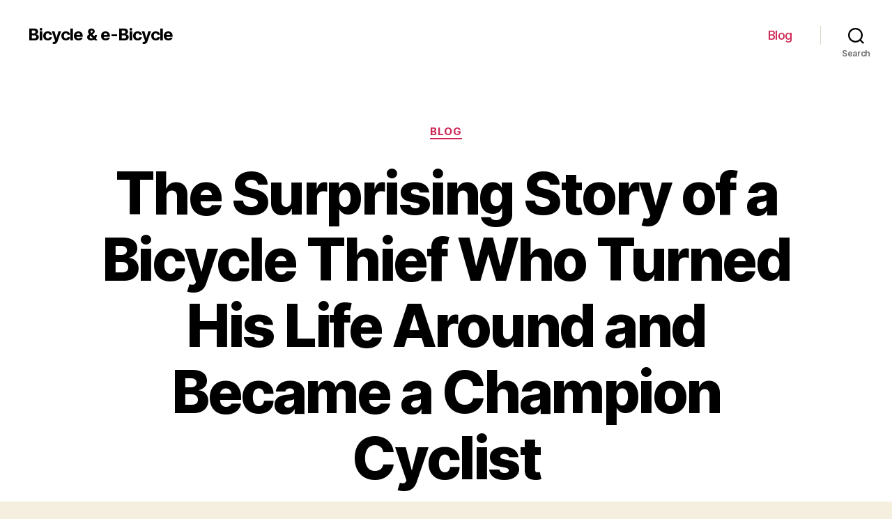

--- FILE ---
content_type: text/html; charset=UTF-8
request_url: https://bicyclepotential.org/blog/the-surprising-story-of-a-bicycle-thief-who-turned-his-life-around-and-became-a-champion-cyclist
body_size: 25991
content:
<!DOCTYPE html>

<html class="no-js" lang="en-US">

	<head>

		<meta charset="UTF-8">
		<meta name="viewport" content="width=device-width, initial-scale=1.0" >

		<link rel="profile" href="https://gmpg.org/xfn/11">

		<meta name='robots' content='index, follow, max-image-preview:large, max-snippet:-1, max-video-preview:-1' />

	<!-- This site is optimized with the Yoast SEO Premium plugin v20.7 (Yoast SEO v21.6) - https://yoast.com/wordpress/plugins/seo/ -->
	<title>The Bicycle Thief: Stealing a Bicycle and Its Consequences</title>
	<meta name="description" content="Learn about bicycle thefts, prevention methods, and what to do if your bike gets stolen." />
	<link rel="canonical" href="https://bicyclepotential.org/blog/the-surprising-story-of-a-bicycle-thief-who-turned-his-life-around-and-became-a-champion-cyclist" />
	<meta property="og:locale" content="en_US" />
	<meta property="og:type" content="article" />
	<meta property="og:title" content="The Surprising Story of a Bicycle Thief Who Turned His Life Around and Became a Champion Cyclist" />
	<meta property="og:description" content="Learn about bicycle thefts, prevention methods, and what to do if your bike gets stolen." />
	<meta property="og:url" content="https://bicyclepotential.org/blog/the-surprising-story-of-a-bicycle-thief-who-turned-his-life-around-and-became-a-champion-cyclist" />
	<meta property="og:site_name" content="Bicycle &amp; e-Bicycle" />
	<meta property="article:published_time" content="2023-12-08T15:40:39+00:00" />
	<meta name="author" content="bicycle-u" />
	<meta name="twitter:card" content="summary_large_image" />
	<meta name="twitter:label1" content="Written by" />
	<meta name="twitter:data1" content="bicycle-u" />
	<meta name="twitter:label2" content="Est. reading time" />
	<meta name="twitter:data2" content="33 minutes" />
	<!-- / Yoast SEO Premium plugin. -->


<link rel="alternate" type="application/rss+xml" title="Bicycle &amp; e-Bicycle &raquo; Feed" href="https://bicyclepotential.org/feed" />
<link rel="alternate" type="application/rss+xml" title="Bicycle &amp; e-Bicycle &raquo; Comments Feed" href="https://bicyclepotential.org/comments/feed" />
<link rel="alternate" type="application/rss+xml" title="Bicycle &amp; e-Bicycle &raquo; The Surprising Story of a Bicycle Thief Who Turned His Life Around and Became a Champion Cyclist Comments Feed" href="https://bicyclepotential.org/blog/the-surprising-story-of-a-bicycle-thief-who-turned-his-life-around-and-became-a-champion-cyclist/feed" />
<link rel="alternate" title="oEmbed (JSON)" type="application/json+oembed" href="https://bicyclepotential.org/wp-json/oembed/1.0/embed?url=https%3A%2F%2Fbicyclepotential.org%2Fblog%2Fthe-surprising-story-of-a-bicycle-thief-who-turned-his-life-around-and-became-a-champion-cyclist" />
<link rel="alternate" title="oEmbed (XML)" type="text/xml+oembed" href="https://bicyclepotential.org/wp-json/oembed/1.0/embed?url=https%3A%2F%2Fbicyclepotential.org%2Fblog%2Fthe-surprising-story-of-a-bicycle-thief-who-turned-his-life-around-and-became-a-champion-cyclist&#038;format=xml" />
<style id='wp-img-auto-sizes-contain-inline-css'>
img:is([sizes=auto i],[sizes^="auto," i]){contain-intrinsic-size:3000px 1500px}
/*# sourceURL=wp-img-auto-sizes-contain-inline-css */
</style>
<style id='wp-emoji-styles-inline-css'>

	img.wp-smiley, img.emoji {
		display: inline !important;
		border: none !important;
		box-shadow: none !important;
		height: 1em !important;
		width: 1em !important;
		margin: 0 0.07em !important;
		vertical-align: -0.1em !important;
		background: none !important;
		padding: 0 !important;
	}
/*# sourceURL=wp-emoji-styles-inline-css */
</style>
<style id='wp-block-library-inline-css'>
:root{--wp-block-synced-color:#7a00df;--wp-block-synced-color--rgb:122,0,223;--wp-bound-block-color:var(--wp-block-synced-color);--wp-editor-canvas-background:#ddd;--wp-admin-theme-color:#007cba;--wp-admin-theme-color--rgb:0,124,186;--wp-admin-theme-color-darker-10:#006ba1;--wp-admin-theme-color-darker-10--rgb:0,107,160.5;--wp-admin-theme-color-darker-20:#005a87;--wp-admin-theme-color-darker-20--rgb:0,90,135;--wp-admin-border-width-focus:2px}@media (min-resolution:192dpi){:root{--wp-admin-border-width-focus:1.5px}}.wp-element-button{cursor:pointer}:root .has-very-light-gray-background-color{background-color:#eee}:root .has-very-dark-gray-background-color{background-color:#313131}:root .has-very-light-gray-color{color:#eee}:root .has-very-dark-gray-color{color:#313131}:root .has-vivid-green-cyan-to-vivid-cyan-blue-gradient-background{background:linear-gradient(135deg,#00d084,#0693e3)}:root .has-purple-crush-gradient-background{background:linear-gradient(135deg,#34e2e4,#4721fb 50%,#ab1dfe)}:root .has-hazy-dawn-gradient-background{background:linear-gradient(135deg,#faaca8,#dad0ec)}:root .has-subdued-olive-gradient-background{background:linear-gradient(135deg,#fafae1,#67a671)}:root .has-atomic-cream-gradient-background{background:linear-gradient(135deg,#fdd79a,#004a59)}:root .has-nightshade-gradient-background{background:linear-gradient(135deg,#330968,#31cdcf)}:root .has-midnight-gradient-background{background:linear-gradient(135deg,#020381,#2874fc)}:root{--wp--preset--font-size--normal:16px;--wp--preset--font-size--huge:42px}.has-regular-font-size{font-size:1em}.has-larger-font-size{font-size:2.625em}.has-normal-font-size{font-size:var(--wp--preset--font-size--normal)}.has-huge-font-size{font-size:var(--wp--preset--font-size--huge)}.has-text-align-center{text-align:center}.has-text-align-left{text-align:left}.has-text-align-right{text-align:right}.has-fit-text{white-space:nowrap!important}#end-resizable-editor-section{display:none}.aligncenter{clear:both}.items-justified-left{justify-content:flex-start}.items-justified-center{justify-content:center}.items-justified-right{justify-content:flex-end}.items-justified-space-between{justify-content:space-between}.screen-reader-text{border:0;clip-path:inset(50%);height:1px;margin:-1px;overflow:hidden;padding:0;position:absolute;width:1px;word-wrap:normal!important}.screen-reader-text:focus{background-color:#ddd;clip-path:none;color:#444;display:block;font-size:1em;height:auto;left:5px;line-height:normal;padding:15px 23px 14px;text-decoration:none;top:5px;width:auto;z-index:100000}html :where(.has-border-color){border-style:solid}html :where([style*=border-top-color]){border-top-style:solid}html :where([style*=border-right-color]){border-right-style:solid}html :where([style*=border-bottom-color]){border-bottom-style:solid}html :where([style*=border-left-color]){border-left-style:solid}html :where([style*=border-width]){border-style:solid}html :where([style*=border-top-width]){border-top-style:solid}html :where([style*=border-right-width]){border-right-style:solid}html :where([style*=border-bottom-width]){border-bottom-style:solid}html :where([style*=border-left-width]){border-left-style:solid}html :where(img[class*=wp-image-]){height:auto;max-width:100%}:where(figure){margin:0 0 1em}html :where(.is-position-sticky){--wp-admin--admin-bar--position-offset:var(--wp-admin--admin-bar--height,0px)}@media screen and (max-width:600px){html :where(.is-position-sticky){--wp-admin--admin-bar--position-offset:0px}}

/*# sourceURL=wp-block-library-inline-css */
</style><style id='wp-block-search-inline-css'>
.wp-block-search__button{margin-left:10px;word-break:normal}.wp-block-search__button.has-icon{line-height:0}.wp-block-search__button svg{height:1.25em;min-height:24px;min-width:24px;width:1.25em;fill:currentColor;vertical-align:text-bottom}:where(.wp-block-search__button){border:1px solid #ccc;padding:6px 10px}.wp-block-search__inside-wrapper{display:flex;flex:auto;flex-wrap:nowrap;max-width:100%}.wp-block-search__label{width:100%}.wp-block-search.wp-block-search__button-only .wp-block-search__button{box-sizing:border-box;display:flex;flex-shrink:0;justify-content:center;margin-left:0;max-width:100%}.wp-block-search.wp-block-search__button-only .wp-block-search__inside-wrapper{min-width:0!important;transition-property:width}.wp-block-search.wp-block-search__button-only .wp-block-search__input{flex-basis:100%;transition-duration:.3s}.wp-block-search.wp-block-search__button-only.wp-block-search__searchfield-hidden,.wp-block-search.wp-block-search__button-only.wp-block-search__searchfield-hidden .wp-block-search__inside-wrapper{overflow:hidden}.wp-block-search.wp-block-search__button-only.wp-block-search__searchfield-hidden .wp-block-search__input{border-left-width:0!important;border-right-width:0!important;flex-basis:0;flex-grow:0;margin:0;min-width:0!important;padding-left:0!important;padding-right:0!important;width:0!important}:where(.wp-block-search__input){appearance:none;border:1px solid #949494;flex-grow:1;font-family:inherit;font-size:inherit;font-style:inherit;font-weight:inherit;letter-spacing:inherit;line-height:inherit;margin-left:0;margin-right:0;min-width:3rem;padding:8px;text-decoration:unset!important;text-transform:inherit}:where(.wp-block-search__button-inside .wp-block-search__inside-wrapper){background-color:#fff;border:1px solid #949494;box-sizing:border-box;padding:4px}:where(.wp-block-search__button-inside .wp-block-search__inside-wrapper) .wp-block-search__input{border:none;border-radius:0;padding:0 4px}:where(.wp-block-search__button-inside .wp-block-search__inside-wrapper) .wp-block-search__input:focus{outline:none}:where(.wp-block-search__button-inside .wp-block-search__inside-wrapper) :where(.wp-block-search__button){padding:4px 8px}.wp-block-search.aligncenter .wp-block-search__inside-wrapper{margin:auto}.wp-block[data-align=right] .wp-block-search.wp-block-search__button-only .wp-block-search__inside-wrapper{float:right}
/*# sourceURL=https://bicyclepotential.org/wp-includes/blocks/search/style.min.css */
</style>
<style id='global-styles-inline-css'>
:root{--wp--preset--aspect-ratio--square: 1;--wp--preset--aspect-ratio--4-3: 4/3;--wp--preset--aspect-ratio--3-4: 3/4;--wp--preset--aspect-ratio--3-2: 3/2;--wp--preset--aspect-ratio--2-3: 2/3;--wp--preset--aspect-ratio--16-9: 16/9;--wp--preset--aspect-ratio--9-16: 9/16;--wp--preset--color--black: #000000;--wp--preset--color--cyan-bluish-gray: #abb8c3;--wp--preset--color--white: #ffffff;--wp--preset--color--pale-pink: #f78da7;--wp--preset--color--vivid-red: #cf2e2e;--wp--preset--color--luminous-vivid-orange: #ff6900;--wp--preset--color--luminous-vivid-amber: #fcb900;--wp--preset--color--light-green-cyan: #7bdcb5;--wp--preset--color--vivid-green-cyan: #00d084;--wp--preset--color--pale-cyan-blue: #8ed1fc;--wp--preset--color--vivid-cyan-blue: #0693e3;--wp--preset--color--vivid-purple: #9b51e0;--wp--preset--color--accent: #cd2653;--wp--preset--color--primary: #000000;--wp--preset--color--secondary: #6d6d6d;--wp--preset--color--subtle-background: #dcd7ca;--wp--preset--color--background: #f5efe0;--wp--preset--gradient--vivid-cyan-blue-to-vivid-purple: linear-gradient(135deg,rgb(6,147,227) 0%,rgb(155,81,224) 100%);--wp--preset--gradient--light-green-cyan-to-vivid-green-cyan: linear-gradient(135deg,rgb(122,220,180) 0%,rgb(0,208,130) 100%);--wp--preset--gradient--luminous-vivid-amber-to-luminous-vivid-orange: linear-gradient(135deg,rgb(252,185,0) 0%,rgb(255,105,0) 100%);--wp--preset--gradient--luminous-vivid-orange-to-vivid-red: linear-gradient(135deg,rgb(255,105,0) 0%,rgb(207,46,46) 100%);--wp--preset--gradient--very-light-gray-to-cyan-bluish-gray: linear-gradient(135deg,rgb(238,238,238) 0%,rgb(169,184,195) 100%);--wp--preset--gradient--cool-to-warm-spectrum: linear-gradient(135deg,rgb(74,234,220) 0%,rgb(151,120,209) 20%,rgb(207,42,186) 40%,rgb(238,44,130) 60%,rgb(251,105,98) 80%,rgb(254,248,76) 100%);--wp--preset--gradient--blush-light-purple: linear-gradient(135deg,rgb(255,206,236) 0%,rgb(152,150,240) 100%);--wp--preset--gradient--blush-bordeaux: linear-gradient(135deg,rgb(254,205,165) 0%,rgb(254,45,45) 50%,rgb(107,0,62) 100%);--wp--preset--gradient--luminous-dusk: linear-gradient(135deg,rgb(255,203,112) 0%,rgb(199,81,192) 50%,rgb(65,88,208) 100%);--wp--preset--gradient--pale-ocean: linear-gradient(135deg,rgb(255,245,203) 0%,rgb(182,227,212) 50%,rgb(51,167,181) 100%);--wp--preset--gradient--electric-grass: linear-gradient(135deg,rgb(202,248,128) 0%,rgb(113,206,126) 100%);--wp--preset--gradient--midnight: linear-gradient(135deg,rgb(2,3,129) 0%,rgb(40,116,252) 100%);--wp--preset--font-size--small: 18px;--wp--preset--font-size--medium: 20px;--wp--preset--font-size--large: 26.25px;--wp--preset--font-size--x-large: 42px;--wp--preset--font-size--normal: 21px;--wp--preset--font-size--larger: 32px;--wp--preset--spacing--20: 0.44rem;--wp--preset--spacing--30: 0.67rem;--wp--preset--spacing--40: 1rem;--wp--preset--spacing--50: 1.5rem;--wp--preset--spacing--60: 2.25rem;--wp--preset--spacing--70: 3.38rem;--wp--preset--spacing--80: 5.06rem;--wp--preset--shadow--natural: 6px 6px 9px rgba(0, 0, 0, 0.2);--wp--preset--shadow--deep: 12px 12px 50px rgba(0, 0, 0, 0.4);--wp--preset--shadow--sharp: 6px 6px 0px rgba(0, 0, 0, 0.2);--wp--preset--shadow--outlined: 6px 6px 0px -3px rgb(255, 255, 255), 6px 6px rgb(0, 0, 0);--wp--preset--shadow--crisp: 6px 6px 0px rgb(0, 0, 0);}:where(.is-layout-flex){gap: 0.5em;}:where(.is-layout-grid){gap: 0.5em;}body .is-layout-flex{display: flex;}.is-layout-flex{flex-wrap: wrap;align-items: center;}.is-layout-flex > :is(*, div){margin: 0;}body .is-layout-grid{display: grid;}.is-layout-grid > :is(*, div){margin: 0;}:where(.wp-block-columns.is-layout-flex){gap: 2em;}:where(.wp-block-columns.is-layout-grid){gap: 2em;}:where(.wp-block-post-template.is-layout-flex){gap: 1.25em;}:where(.wp-block-post-template.is-layout-grid){gap: 1.25em;}.has-black-color{color: var(--wp--preset--color--black) !important;}.has-cyan-bluish-gray-color{color: var(--wp--preset--color--cyan-bluish-gray) !important;}.has-white-color{color: var(--wp--preset--color--white) !important;}.has-pale-pink-color{color: var(--wp--preset--color--pale-pink) !important;}.has-vivid-red-color{color: var(--wp--preset--color--vivid-red) !important;}.has-luminous-vivid-orange-color{color: var(--wp--preset--color--luminous-vivid-orange) !important;}.has-luminous-vivid-amber-color{color: var(--wp--preset--color--luminous-vivid-amber) !important;}.has-light-green-cyan-color{color: var(--wp--preset--color--light-green-cyan) !important;}.has-vivid-green-cyan-color{color: var(--wp--preset--color--vivid-green-cyan) !important;}.has-pale-cyan-blue-color{color: var(--wp--preset--color--pale-cyan-blue) !important;}.has-vivid-cyan-blue-color{color: var(--wp--preset--color--vivid-cyan-blue) !important;}.has-vivid-purple-color{color: var(--wp--preset--color--vivid-purple) !important;}.has-black-background-color{background-color: var(--wp--preset--color--black) !important;}.has-cyan-bluish-gray-background-color{background-color: var(--wp--preset--color--cyan-bluish-gray) !important;}.has-white-background-color{background-color: var(--wp--preset--color--white) !important;}.has-pale-pink-background-color{background-color: var(--wp--preset--color--pale-pink) !important;}.has-vivid-red-background-color{background-color: var(--wp--preset--color--vivid-red) !important;}.has-luminous-vivid-orange-background-color{background-color: var(--wp--preset--color--luminous-vivid-orange) !important;}.has-luminous-vivid-amber-background-color{background-color: var(--wp--preset--color--luminous-vivid-amber) !important;}.has-light-green-cyan-background-color{background-color: var(--wp--preset--color--light-green-cyan) !important;}.has-vivid-green-cyan-background-color{background-color: var(--wp--preset--color--vivid-green-cyan) !important;}.has-pale-cyan-blue-background-color{background-color: var(--wp--preset--color--pale-cyan-blue) !important;}.has-vivid-cyan-blue-background-color{background-color: var(--wp--preset--color--vivid-cyan-blue) !important;}.has-vivid-purple-background-color{background-color: var(--wp--preset--color--vivid-purple) !important;}.has-black-border-color{border-color: var(--wp--preset--color--black) !important;}.has-cyan-bluish-gray-border-color{border-color: var(--wp--preset--color--cyan-bluish-gray) !important;}.has-white-border-color{border-color: var(--wp--preset--color--white) !important;}.has-pale-pink-border-color{border-color: var(--wp--preset--color--pale-pink) !important;}.has-vivid-red-border-color{border-color: var(--wp--preset--color--vivid-red) !important;}.has-luminous-vivid-orange-border-color{border-color: var(--wp--preset--color--luminous-vivid-orange) !important;}.has-luminous-vivid-amber-border-color{border-color: var(--wp--preset--color--luminous-vivid-amber) !important;}.has-light-green-cyan-border-color{border-color: var(--wp--preset--color--light-green-cyan) !important;}.has-vivid-green-cyan-border-color{border-color: var(--wp--preset--color--vivid-green-cyan) !important;}.has-pale-cyan-blue-border-color{border-color: var(--wp--preset--color--pale-cyan-blue) !important;}.has-vivid-cyan-blue-border-color{border-color: var(--wp--preset--color--vivid-cyan-blue) !important;}.has-vivid-purple-border-color{border-color: var(--wp--preset--color--vivid-purple) !important;}.has-vivid-cyan-blue-to-vivid-purple-gradient-background{background: var(--wp--preset--gradient--vivid-cyan-blue-to-vivid-purple) !important;}.has-light-green-cyan-to-vivid-green-cyan-gradient-background{background: var(--wp--preset--gradient--light-green-cyan-to-vivid-green-cyan) !important;}.has-luminous-vivid-amber-to-luminous-vivid-orange-gradient-background{background: var(--wp--preset--gradient--luminous-vivid-amber-to-luminous-vivid-orange) !important;}.has-luminous-vivid-orange-to-vivid-red-gradient-background{background: var(--wp--preset--gradient--luminous-vivid-orange-to-vivid-red) !important;}.has-very-light-gray-to-cyan-bluish-gray-gradient-background{background: var(--wp--preset--gradient--very-light-gray-to-cyan-bluish-gray) !important;}.has-cool-to-warm-spectrum-gradient-background{background: var(--wp--preset--gradient--cool-to-warm-spectrum) !important;}.has-blush-light-purple-gradient-background{background: var(--wp--preset--gradient--blush-light-purple) !important;}.has-blush-bordeaux-gradient-background{background: var(--wp--preset--gradient--blush-bordeaux) !important;}.has-luminous-dusk-gradient-background{background: var(--wp--preset--gradient--luminous-dusk) !important;}.has-pale-ocean-gradient-background{background: var(--wp--preset--gradient--pale-ocean) !important;}.has-electric-grass-gradient-background{background: var(--wp--preset--gradient--electric-grass) !important;}.has-midnight-gradient-background{background: var(--wp--preset--gradient--midnight) !important;}.has-small-font-size{font-size: var(--wp--preset--font-size--small) !important;}.has-medium-font-size{font-size: var(--wp--preset--font-size--medium) !important;}.has-large-font-size{font-size: var(--wp--preset--font-size--large) !important;}.has-x-large-font-size{font-size: var(--wp--preset--font-size--x-large) !important;}
/*# sourceURL=global-styles-inline-css */
</style>

<style id='classic-theme-styles-inline-css'>
/*! This file is auto-generated */
.wp-block-button__link{color:#fff;background-color:#32373c;border-radius:9999px;box-shadow:none;text-decoration:none;padding:calc(.667em + 2px) calc(1.333em + 2px);font-size:1.125em}.wp-block-file__button{background:#32373c;color:#fff;text-decoration:none}
/*# sourceURL=/wp-includes/css/classic-themes.min.css */
</style>
<link rel='stylesheet' id='twentytwenty-style-css' href='https://bicyclepotential.org/wp-content/themes/twentytwenty/style.css?ver=1.9' media='all' />
<style id='twentytwenty-style-inline-css'>
.color-accent,.color-accent-hover:hover,.color-accent-hover:focus,:root .has-accent-color,.has-drop-cap:not(:focus):first-letter,.wp-block-button.is-style-outline,a { color: #cd2653; }blockquote,.border-color-accent,.border-color-accent-hover:hover,.border-color-accent-hover:focus { border-color: #cd2653; }button,.button,.faux-button,.wp-block-button__link,.wp-block-file .wp-block-file__button,input[type="button"],input[type="reset"],input[type="submit"],.bg-accent,.bg-accent-hover:hover,.bg-accent-hover:focus,:root .has-accent-background-color,.comment-reply-link { background-color: #cd2653; }.fill-children-accent,.fill-children-accent * { fill: #cd2653; }body,.entry-title a,:root .has-primary-color { color: #000000; }:root .has-primary-background-color { background-color: #000000; }cite,figcaption,.wp-caption-text,.post-meta,.entry-content .wp-block-archives li,.entry-content .wp-block-categories li,.entry-content .wp-block-latest-posts li,.wp-block-latest-comments__comment-date,.wp-block-latest-posts__post-date,.wp-block-embed figcaption,.wp-block-image figcaption,.wp-block-pullquote cite,.comment-metadata,.comment-respond .comment-notes,.comment-respond .logged-in-as,.pagination .dots,.entry-content hr:not(.has-background),hr.styled-separator,:root .has-secondary-color { color: #6d6d6d; }:root .has-secondary-background-color { background-color: #6d6d6d; }pre,fieldset,input,textarea,table,table *,hr { border-color: #dcd7ca; }caption,code,code,kbd,samp,.wp-block-table.is-style-stripes tbody tr:nth-child(odd),:root .has-subtle-background-background-color { background-color: #dcd7ca; }.wp-block-table.is-style-stripes { border-bottom-color: #dcd7ca; }.wp-block-latest-posts.is-grid li { border-top-color: #dcd7ca; }:root .has-subtle-background-color { color: #dcd7ca; }body:not(.overlay-header) .primary-menu > li > a,body:not(.overlay-header) .primary-menu > li > .icon,.modal-menu a,.footer-menu a, .footer-widgets a,#site-footer .wp-block-button.is-style-outline,.wp-block-pullquote:before,.singular:not(.overlay-header) .entry-header a,.archive-header a,.header-footer-group .color-accent,.header-footer-group .color-accent-hover:hover { color: #cd2653; }.social-icons a,#site-footer button:not(.toggle),#site-footer .button,#site-footer .faux-button,#site-footer .wp-block-button__link,#site-footer .wp-block-file__button,#site-footer input[type="button"],#site-footer input[type="reset"],#site-footer input[type="submit"] { background-color: #cd2653; }.header-footer-group,body:not(.overlay-header) #site-header .toggle,.menu-modal .toggle { color: #000000; }body:not(.overlay-header) .primary-menu ul { background-color: #000000; }body:not(.overlay-header) .primary-menu > li > ul:after { border-bottom-color: #000000; }body:not(.overlay-header) .primary-menu ul ul:after { border-left-color: #000000; }.site-description,body:not(.overlay-header) .toggle-inner .toggle-text,.widget .post-date,.widget .rss-date,.widget_archive li,.widget_categories li,.widget cite,.widget_pages li,.widget_meta li,.widget_nav_menu li,.powered-by-wordpress,.to-the-top,.singular .entry-header .post-meta,.singular:not(.overlay-header) .entry-header .post-meta a { color: #6d6d6d; }.header-footer-group pre,.header-footer-group fieldset,.header-footer-group input,.header-footer-group textarea,.header-footer-group table,.header-footer-group table *,.footer-nav-widgets-wrapper,#site-footer,.menu-modal nav *,.footer-widgets-outer-wrapper,.footer-top { border-color: #dcd7ca; }.header-footer-group table caption,body:not(.overlay-header) .header-inner .toggle-wrapper::before { background-color: #dcd7ca; }
/*# sourceURL=twentytwenty-style-inline-css */
</style>
<link rel='stylesheet' id='twentytwenty-print-style-css' href='https://bicyclepotential.org/wp-content/themes/twentytwenty/print.css?ver=1.9' media='print' />
<script src="https://bicyclepotential.org/wp-content/themes/twentytwenty/assets/js/index.js?ver=1.9" id="twentytwenty-js-js" async></script>
<link rel="https://api.w.org/" href="https://bicyclepotential.org/wp-json/" /><link rel="alternate" title="JSON" type="application/json" href="https://bicyclepotential.org/wp-json/wp/v2/posts/1171" /><link rel="EditURI" type="application/rsd+xml" title="RSD" href="https://bicyclepotential.org/xmlrpc.php?rsd" />
<meta name="generator" content="WordPress 6.9" />
<link rel='shortlink' href='https://bicyclepotential.org/?p=1171' />
	<script>document.documentElement.className = document.documentElement.className.replace( 'no-js', 'js' );</script>
	<link rel="icon" href="https://bicyclepotential.org/wp-content/uploads/cropped-e-bike-32x32.png" sizes="32x32" />
<link rel="icon" href="https://bicyclepotential.org/wp-content/uploads/cropped-e-bike-192x192.png" sizes="192x192" />
<link rel="apple-touch-icon" href="https://bicyclepotential.org/wp-content/uploads/cropped-e-bike-180x180.png" />
<meta name="msapplication-TileImage" content="https://bicyclepotential.org/wp-content/uploads/cropped-e-bike-270x270.png" />

	<link rel='stylesheet' id='yarppRelatedCss-css' href='https://bicyclepotential.org/wp-content/plugins/yet-another-related-posts-plugin/style/related.css?ver=5.30.9' media='all' />
</head>

	<body class="wp-singular post-template-default single single-post postid-1171 single-format-standard wp-embed-responsive wp-theme-twentytwenty singular enable-search-modal missing-post-thumbnail has-single-pagination showing-comments show-avatars footer-top-visible">

		<a class="skip-link screen-reader-text" href="#site-content">Skip to the content</a>
		<header id="site-header" class="header-footer-group">

			<div class="header-inner section-inner">

				<div class="header-titles-wrapper">

					
						<button class="toggle search-toggle mobile-search-toggle" data-toggle-target=".search-modal" data-toggle-body-class="showing-search-modal" data-set-focus=".search-modal .search-field" aria-expanded="false">
							<span class="toggle-inner">
								<span class="toggle-icon">
									<svg class="svg-icon" aria-hidden="true" role="img" focusable="false" xmlns="http://www.w3.org/2000/svg" width="23" height="23" viewBox="0 0 23 23"><path d="M38.710696,48.0601792 L43,52.3494831 L41.3494831,54 L37.0601792,49.710696 C35.2632422,51.1481185 32.9839107,52.0076499 30.5038249,52.0076499 C24.7027226,52.0076499 20,47.3049272 20,41.5038249 C20,35.7027226 24.7027226,31 30.5038249,31 C36.3049272,31 41.0076499,35.7027226 41.0076499,41.5038249 C41.0076499,43.9839107 40.1481185,46.2632422 38.710696,48.0601792 Z M36.3875844,47.1716785 C37.8030221,45.7026647 38.6734666,43.7048964 38.6734666,41.5038249 C38.6734666,36.9918565 35.0157934,33.3341833 30.5038249,33.3341833 C25.9918565,33.3341833 22.3341833,36.9918565 22.3341833,41.5038249 C22.3341833,46.0157934 25.9918565,49.6734666 30.5038249,49.6734666 C32.7048964,49.6734666 34.7026647,48.8030221 36.1716785,47.3875844 C36.2023931,47.347638 36.2360451,47.3092237 36.2726343,47.2726343 C36.3092237,47.2360451 36.347638,47.2023931 36.3875844,47.1716785 Z" transform="translate(-20 -31)" /></svg>								</span>
								<span class="toggle-text">Search</span>
							</span>
						</button><!-- .search-toggle -->

					
					<div class="header-titles">

						<div class="site-title faux-heading"><a href="https://bicyclepotential.org/">Bicycle &amp; e-Bicycle</a></div>
					</div><!-- .header-titles -->

					<button class="toggle nav-toggle mobile-nav-toggle" data-toggle-target=".menu-modal"  data-toggle-body-class="showing-menu-modal" aria-expanded="false" data-set-focus=".close-nav-toggle">
						<span class="toggle-inner">
							<span class="toggle-icon">
								<svg class="svg-icon" aria-hidden="true" role="img" focusable="false" xmlns="http://www.w3.org/2000/svg" width="26" height="7" viewBox="0 0 26 7"><path fill-rule="evenodd" d="M332.5,45 C330.567003,45 329,43.4329966 329,41.5 C329,39.5670034 330.567003,38 332.5,38 C334.432997,38 336,39.5670034 336,41.5 C336,43.4329966 334.432997,45 332.5,45 Z M342,45 C340.067003,45 338.5,43.4329966 338.5,41.5 C338.5,39.5670034 340.067003,38 342,38 C343.932997,38 345.5,39.5670034 345.5,41.5 C345.5,43.4329966 343.932997,45 342,45 Z M351.5,45 C349.567003,45 348,43.4329966 348,41.5 C348,39.5670034 349.567003,38 351.5,38 C353.432997,38 355,39.5670034 355,41.5 C355,43.4329966 353.432997,45 351.5,45 Z" transform="translate(-329 -38)" /></svg>							</span>
							<span class="toggle-text">Menu</span>
						</span>
					</button><!-- .nav-toggle -->

				</div><!-- .header-titles-wrapper -->

				<div class="header-navigation-wrapper">

					
							<nav class="primary-menu-wrapper" aria-label="Horizontal">

								<ul class="primary-menu reset-list-style">

								<li id="menu-item-3797" class="menu-item menu-item-type-taxonomy menu-item-object-category current-post-ancestor current-menu-parent current-post-parent menu-item-3797"><a href="https://bicyclepotential.org/blog">Blog</a></li>

								</ul>

							</nav><!-- .primary-menu-wrapper -->

						
						<div class="header-toggles hide-no-js">

						
							<div class="toggle-wrapper search-toggle-wrapper">

								<button class="toggle search-toggle desktop-search-toggle" data-toggle-target=".search-modal" data-toggle-body-class="showing-search-modal" data-set-focus=".search-modal .search-field" aria-expanded="false">
									<span class="toggle-inner">
										<svg class="svg-icon" aria-hidden="true" role="img" focusable="false" xmlns="http://www.w3.org/2000/svg" width="23" height="23" viewBox="0 0 23 23"><path d="M38.710696,48.0601792 L43,52.3494831 L41.3494831,54 L37.0601792,49.710696 C35.2632422,51.1481185 32.9839107,52.0076499 30.5038249,52.0076499 C24.7027226,52.0076499 20,47.3049272 20,41.5038249 C20,35.7027226 24.7027226,31 30.5038249,31 C36.3049272,31 41.0076499,35.7027226 41.0076499,41.5038249 C41.0076499,43.9839107 40.1481185,46.2632422 38.710696,48.0601792 Z M36.3875844,47.1716785 C37.8030221,45.7026647 38.6734666,43.7048964 38.6734666,41.5038249 C38.6734666,36.9918565 35.0157934,33.3341833 30.5038249,33.3341833 C25.9918565,33.3341833 22.3341833,36.9918565 22.3341833,41.5038249 C22.3341833,46.0157934 25.9918565,49.6734666 30.5038249,49.6734666 C32.7048964,49.6734666 34.7026647,48.8030221 36.1716785,47.3875844 C36.2023931,47.347638 36.2360451,47.3092237 36.2726343,47.2726343 C36.3092237,47.2360451 36.347638,47.2023931 36.3875844,47.1716785 Z" transform="translate(-20 -31)" /></svg>										<span class="toggle-text">Search</span>
									</span>
								</button><!-- .search-toggle -->

							</div>

							
						</div><!-- .header-toggles -->
						
				</div><!-- .header-navigation-wrapper -->

			</div><!-- .header-inner -->

			<div class="search-modal cover-modal header-footer-group" data-modal-target-string=".search-modal">

	<div class="search-modal-inner modal-inner">

		<div class="section-inner">

			<form role="search" aria-label="Search for:" method="get" class="search-form" action="https://bicyclepotential.org/">
	<label for="search-form-1">
		<span class="screen-reader-text">Search for:</span>
		<input type="search" id="search-form-1" class="search-field" placeholder="Search &hellip;" value="" name="s" />
	</label>
	<input type="submit" class="search-submit" value="Search" />
</form>

			<button class="toggle search-untoggle close-search-toggle fill-children-current-color" data-toggle-target=".search-modal" data-toggle-body-class="showing-search-modal" data-set-focus=".search-modal .search-field">
				<span class="screen-reader-text">Close search</span>
				<svg class="svg-icon" aria-hidden="true" role="img" focusable="false" xmlns="http://www.w3.org/2000/svg" width="16" height="16" viewBox="0 0 16 16"><polygon fill="" fill-rule="evenodd" points="6.852 7.649 .399 1.195 1.445 .149 7.899 6.602 14.352 .149 15.399 1.195 8.945 7.649 15.399 14.102 14.352 15.149 7.899 8.695 1.445 15.149 .399 14.102" /></svg>			</button><!-- .search-toggle -->

		</div><!-- .section-inner -->

	</div><!-- .search-modal-inner -->

</div><!-- .menu-modal -->

		</header><!-- #site-header -->

		
<div class="menu-modal cover-modal header-footer-group" data-modal-target-string=".menu-modal">

	<div class="menu-modal-inner modal-inner">

		<div class="menu-wrapper section-inner">

			<div class="menu-top">

				<button class="toggle close-nav-toggle fill-children-current-color" data-toggle-target=".menu-modal" data-toggle-body-class="showing-menu-modal" aria-expanded="false" data-set-focus=".menu-modal">
					<span class="toggle-text">Close Menu</span>
					<svg class="svg-icon" aria-hidden="true" role="img" focusable="false" xmlns="http://www.w3.org/2000/svg" width="16" height="16" viewBox="0 0 16 16"><polygon fill="" fill-rule="evenodd" points="6.852 7.649 .399 1.195 1.445 .149 7.899 6.602 14.352 .149 15.399 1.195 8.945 7.649 15.399 14.102 14.352 15.149 7.899 8.695 1.445 15.149 .399 14.102" /></svg>				</button><!-- .nav-toggle -->

				
					<nav class="mobile-menu" aria-label="Mobile">

						<ul class="modal-menu reset-list-style">

						<li class="menu-item menu-item-type-taxonomy menu-item-object-category current-post-ancestor current-menu-parent current-post-parent menu-item-3797"><div class="ancestor-wrapper"><a href="https://bicyclepotential.org/blog">Blog</a></div><!-- .ancestor-wrapper --></li>

						</ul>

					</nav>

					
			</div><!-- .menu-top -->

			<div class="menu-bottom">

				
			</div><!-- .menu-bottom -->

		</div><!-- .menu-wrapper -->

	</div><!-- .menu-modal-inner -->

</div><!-- .menu-modal -->

<main id="site-content">

	
<article class="post-1171 post type-post status-publish format-standard hentry category-blog" id="post-1171">

	
<header class="entry-header has-text-align-center header-footer-group">

	<div class="entry-header-inner section-inner medium">

		
			<div class="entry-categories">
				<span class="screen-reader-text">Categories</span>
				<div class="entry-categories-inner">
					<a href="https://bicyclepotential.org/blog" rel="category tag">Blog</a>				</div><!-- .entry-categories-inner -->
			</div><!-- .entry-categories -->

			<h1 class="entry-title">The Surprising Story of a Bicycle Thief Who Turned His Life Around and Became a Champion Cyclist</h1>
		<div class="post-meta-wrapper post-meta-single post-meta-single-top">

			<ul class="post-meta">

									<li class="post-author meta-wrapper">
						<span class="meta-icon">
							<span class="screen-reader-text">Post author</span>
							<svg class="svg-icon" aria-hidden="true" role="img" focusable="false" xmlns="http://www.w3.org/2000/svg" width="18" height="20" viewBox="0 0 18 20"><path fill="" d="M18,19 C18,19.5522847 17.5522847,20 17,20 C16.4477153,20 16,19.5522847 16,19 L16,17 C16,15.3431458 14.6568542,14 13,14 L5,14 C3.34314575,14 2,15.3431458 2,17 L2,19 C2,19.5522847 1.55228475,20 1,20 C0.44771525,20 0,19.5522847 0,19 L0,17 C0,14.2385763 2.23857625,12 5,12 L13,12 C15.7614237,12 18,14.2385763 18,17 L18,19 Z M9,10 C6.23857625,10 4,7.76142375 4,5 C4,2.23857625 6.23857625,0 9,0 C11.7614237,0 14,2.23857625 14,5 C14,7.76142375 11.7614237,10 9,10 Z M9,8 C10.6568542,8 12,6.65685425 12,5 C12,3.34314575 10.6568542,2 9,2 C7.34314575,2 6,3.34314575 6,5 C6,6.65685425 7.34314575,8 9,8 Z" /></svg>						</span>
						<span class="meta-text">
							By <a href="https://bicyclepotential.org/author/bicycle-u">bicycle-u</a>						</span>
					</li>
										<li class="post-date meta-wrapper">
						<span class="meta-icon">
							<span class="screen-reader-text">Post date</span>
							<svg class="svg-icon" aria-hidden="true" role="img" focusable="false" xmlns="http://www.w3.org/2000/svg" width="18" height="19" viewBox="0 0 18 19"><path fill="" d="M4.60069444,4.09375 L3.25,4.09375 C2.47334957,4.09375 1.84375,4.72334957 1.84375,5.5 L1.84375,7.26736111 L16.15625,7.26736111 L16.15625,5.5 C16.15625,4.72334957 15.5266504,4.09375 14.75,4.09375 L13.3993056,4.09375 L13.3993056,4.55555556 C13.3993056,5.02154581 13.0215458,5.39930556 12.5555556,5.39930556 C12.0895653,5.39930556 11.7118056,5.02154581 11.7118056,4.55555556 L11.7118056,4.09375 L6.28819444,4.09375 L6.28819444,4.55555556 C6.28819444,5.02154581 5.9104347,5.39930556 5.44444444,5.39930556 C4.97845419,5.39930556 4.60069444,5.02154581 4.60069444,4.55555556 L4.60069444,4.09375 Z M6.28819444,2.40625 L11.7118056,2.40625 L11.7118056,1 C11.7118056,0.534009742 12.0895653,0.15625 12.5555556,0.15625 C13.0215458,0.15625 13.3993056,0.534009742 13.3993056,1 L13.3993056,2.40625 L14.75,2.40625 C16.4586309,2.40625 17.84375,3.79136906 17.84375,5.5 L17.84375,15.875 C17.84375,17.5836309 16.4586309,18.96875 14.75,18.96875 L3.25,18.96875 C1.54136906,18.96875 0.15625,17.5836309 0.15625,15.875 L0.15625,5.5 C0.15625,3.79136906 1.54136906,2.40625 3.25,2.40625 L4.60069444,2.40625 L4.60069444,1 C4.60069444,0.534009742 4.97845419,0.15625 5.44444444,0.15625 C5.9104347,0.15625 6.28819444,0.534009742 6.28819444,1 L6.28819444,2.40625 Z M1.84375,8.95486111 L1.84375,15.875 C1.84375,16.6516504 2.47334957,17.28125 3.25,17.28125 L14.75,17.28125 C15.5266504,17.28125 16.15625,16.6516504 16.15625,15.875 L16.15625,8.95486111 L1.84375,8.95486111 Z" /></svg>						</span>
						<span class="meta-text">
							<a href="https://bicyclepotential.org/blog/the-surprising-story-of-a-bicycle-thief-who-turned-his-life-around-and-became-a-champion-cyclist">08.12.2023</a>
						</span>
					</li>
					
			</ul><!-- .post-meta -->

		</div><!-- .post-meta-wrapper -->

		
	</div><!-- .entry-header-inner -->

</header><!-- .entry-header -->

	<div class="post-inner thin ">

		<div class="entry-content">

			<p>Imagine you find your beloved bicycle stolen one day. It&#8217;s a heartbreaking situation, isn&#8217;t it? Bicycles are not just a means of transportation; they represent freedom, adventure, and a connection to the world around us. Unfortunately, bicycle theft is an all too common crime that many people experience.</p>
<p>When a bicycle is stolen, it sets off a difficult chain of events. The owner is left vulnerable and feeling violated, as if a part of their life has been taken away. The first step in this unfortunate journey is reporting the theft to the police, who will then initiate an investigation.</p>
<p>The investigation of a stolen bicycle is a complex process. The police must gather evidence, interview witnesses, and analyze any available CCTV footage. They search for any clues that could lead to the recovery of the stolen bike and the identification of the criminal responsible. They may also rely on the assistance of the community, urging individuals to come forward with any information that could aid in the investigation.</p>
<p>The consequences of bicycle theft go beyond the loss of property. The impact is felt not only by the owner but also by the community as a whole. Bicycle theft can discourage people from using bikes as a mode of transportation, leading to increased traffic congestion and environmental pollution. Furthermore, it creates a sense of insecurity and mistrust among individuals, as they fear becoming victims themselves.</p>
<h2>Theft of a Bicycle: A Crime with Serious Consequences</h2>
<p>The theft of a bicycle is not just a simple act of stealing; it is a crime that can have serious consequences for the victim as well as the thief. When a bicycle is stolen, it not only causes financial loss, but also a great deal of inconvenience and emotional distress to the owner.</p>
<p>Once a bike is stolen, the first step is for the victim to report the crime to the police. The police will then launch an investigation to try and recover the stolen bicycle. This involves collecting evidence, such as CCTV footage or any witnesses, and following up on any leads that may help identify the thief.</p>
<p>The bicycle thief is not just an ordinary criminal, but someone who has disrupted the life of the owner. The stolen bicycle may have been the primary means of transportation, and now the owner has to find alternate ways to get around. This can be particularly challenging if the owner relies on their bike for commuting or daily activities.</p>
<h3>The consequences of bicycle theft go beyond the immediate inconvenience.</h3>
<p>For the victim, there is a sense of violation and loss of trust in the community. It becomes difficult to feel safe and secure, knowing that a criminal could strike at any time. It can also lead to feelings of anger, frustration, and helplessness.</p>
<p>On the other hand, the consequences for the thief can be significant as well. If caught, the thief may face legal consequences, including fines or even imprisonment, depending on the jurisdiction and the value of the stolen bicycle. Furthermore, a criminal record can have long-lasting effects on future job prospects and personal relationships.</p>
<p>In conclusion, the theft of a bicycle is not a trivial matter; it is a crime with serious consequences. The victim faces financial loss, inconvenience, and emotional distress, while the thief risks legal repercussions and a damaged reputation. It is important for us as a society to take bicycle theft seriously and work towards preventing such crimes from happening in the first place.</p>
<h2>Legal Consequences of Bicycle Theft</h2>
<p>When a bicycle is stolen, it can have serious legal ramifications for the thief. Bicycle theft is a crime that is taken seriously by law enforcement authorities and can result in a range of consequences.</p>
<h3>Punishment for Bicycle Theft</h3>
<p>Stealing a bicycle is considered a criminal act and is punishable under the law. The severity of the punishment will depend on various factors, including the value of the stolen bike, the history of the thief, and the jurisdiction in which the crime took place. It is important to note that even if a stolen bike has a relatively low value, the thief can still face legal consequences.</p>
<p>In many cases, bicycle theft is classified as a misdemeanor, which typically carries lighter penalties compared to more serious offenses. However, multiple offenses, stealing high-value bicycles, or other aggravating factors can lead to more severe punishments, including fines and imprisonment.</p>
<h3>Police Investigation and Legal Process</h3>
<p>When a bicycle is reported stolen, the police will generally conduct an investigation to try and locate the stolen bike and identify the thief. This can involve collecting evidence, reviewing surveillance footage, and interviewing witnesses. If the police are successful in identifying a suspect, they may proceed with an arrest.</p>
<p>Once a thief is arrested, they will go through the legal process, which typically includes court proceedings. The thief will have the opportunity to present their case, and the prosecution will present evidence against them. If the thief is found guilty, they will be sentenced according to the laws and guidelines of the jurisdiction in which the crime took place.</p>
<p>It is important to note that the legal consequences of bicycle theft can extend beyond criminal punishment. The person whose bike was stolen may also choose to pursue civil action against the thief in order to seek compensation for their lost property.</p>
<p>In conclusion, bicycle theft is a criminal act that can result in serious legal consequences for the thief. The punishment can vary depending on the circumstances of the crime, but regardless, the thief may face fines, imprisonment, or other penalties. Additionally, the stolen bike owner may pursue civil action to seek compensation. It is crucial to remember that stealing a bicycle is illegal and can have lasting effects on both the thief and the victim.</p>
<h2>Impact on the Bicycle Owner: Emotional and Financial Loss</h2>
<p>When a bicycle is stolen, the impact on the owner can be devastating. The emotional toll of having something stolen can be significant. The bike may have been a prized possession or a essential mode of transportation, making its loss even more distressing.</p>
<p>The financial loss is another consequence of bicycle theft. Bicycles can be expensive investments, and having one stolen can result in a significant financial setback. In addition to the cost of the bike itself, there may also be additional expenses, such as the need for a replacement bike or increased security measures to prevent future thefts.</p>
<p>After discovering that their bike has been stolen, the owner must often go through the process of reporting the theft to the police. This involves giving a detailed description of the stolen bike and any relevant information that may aid in the investigation. Depending on the circumstances, the owner may also need to provide proof of ownership, such as a purchase receipt or serial number.</p>
<p>Dealing with the aftermath of a bicycle theft can be a frustrating and time-consuming process. The owner may need to spend hours coordinating with the police, filing reports, and answering questions. The uncertainty of whether or not the bike will be recovered adds to the stress and anxiety.</p>
<p>For some bicycle owners, the experience of being a victim of theft can result in a loss of trust in their community. They may become more suspicious of others and take extra precautions to protect their belongings. This can have a lasting impact on how they interact with others and their overall sense of security.</p>
<p>In conclusion, the impact of bicycle theft on the owner is not only emotional but also financial. It involves dealing with the police, the uncertainty of the investigation, and the potential loss of trust. Being the victim of such a crime can have a lasting impact on a person&#8217;s well-being and outlook.</p>
<h2>Vulnerability of Bicycles to Theft</h2>
<p>Bicycles have long been a target for criminals due to their ease of theft and quick getaway potential. With their sleek design and easy maneuverability, it&#8217;s no wonder that bikes are often the subject of investigation by law enforcement agencies.</p>
<p>Bike theft is a common occurrence, with thieves often targeting bicycles left unattended or improperly secured. These criminals seize the opportunity to steal a bike and make a quick escape, leaving the owner without transportation and dealing with the consequences of their actions.</p>
<p>Theft of bicycles is a significant problem in many communities, and police departments are constantly working to combat this issue. They investigate stolen bike reports, gather evidence, and work tirelessly to catch the thieves responsible for these crimes.</p>
<p>When a bike is stolen, it not only impacts the owner but also the community as a whole. Bike theft can lead to a decrease in overall bike usage as individuals become more hesitant to invest in a bike that may be stolen. This can have negative consequences for public health and the environment, as biking is a sustainable and healthy mode of transportation.</p>
<p>To prevent bike theft, it is crucial for bike owners to take necessary precautions. It is recommended to lock bicycles with high-quality U-locks or heavy-duty chain locks, ideally securing both the frame and the wheels. Additionally, parking bikes in well-lit areas and registering them with local authorities can help deter thieves and aid in recovery efforts.</p>
<p>In conclusion, the vulnerability of bicycles to theft is an ongoing concern. Bike owners must stay vigilant and take proactive measures to protect their bikes from thieves. This includes proper locking techniques, awareness of surroundings, and cooperation with law enforcement. By working together, we can reduce bike theft and ensure a safer community for everyone.</p>
<h2>Preventive Measures to Protect Your Bicycle</h2>
<p>With the increasing number of bicycle thefts reported every year, it is crucial to take preventive measures to protect your bicycle from being stolen. Here are some important tips to keep your bike safe:</p>
<h3>1. Lock Your Bicycle Properly</h3>
<p>Invest in a sturdy and reliable lock to secure your bicycle. The best type of lock to use is a U-lock or a heavy-duty chain lock. Make sure to lock it to a fixed object, such as a bike rack or a sturdy pole. Avoid using trees or flimsy fences as they can easily be cut or broken.</p>
<h3>2. Register Your Bicycle</h3>
<p>Registering your bicycle with the police or a local bicycle registry can help in recovering your bike if it gets stolen. Keep a record of the serial number, make, and model of your bike. This information can be helpful for the police in their investigation.</p>
<h3>3. Park in Well-Lit Areas</h3>
<p>When parking your bicycle, choose well-lit and busy areas that are in the public eye. Thieves are less likely to target a bike that is easily seen by others. Avoid leaving your bike unattended in secluded or dark areas, as it provides an opportunity for thieves to steal it unnoticed.</p>
<h3>4. Use Multiple Locks</h3>
<p>Using multiple locks can deter thieves from targeting your bicycle. For instance, you can use both a U-lock and a cable lock to secure different parts of your bike. This makes it more difficult for thieves to steal your bike as they would have to cut through multiple locks.</p>
<h3>5. Keep Your Bicycle Inside</h3>
<p>If possible, keep your bicycle inside your home or in a secure storage area. This eliminates the risk of it being stolen while parked outside. If you live in an apartment, try to find a designated bike storage area or use a foldable bike that can be easily stored inside your unit.</p>
<p>By following these preventive measures, you can greatly reduce the chances of your bicycle being stolen. Remember to always stay vigilant and report any suspicious activity to the police. Together, we can work towards minimizing bike theft and catching the criminals responsible.</p>
<h2>Community Efforts to Combat Bicycle Theft</h2>
<p>Bicycle theft is a serious issue that affects communities around the world. As bikes become more popular as a means of transportation, they also become a target for criminals seeking to make a quick profit. However, communities are taking action to combat bicycle theft and protect their residents from becoming victims of this crime.</p>
<h3>Neighborhood Watch Programs</h3>
<p>One of the most effective ways communities are fighting bicycle theft is through neighborhood watch programs. These programs involve residents coming together to keep an eye out for suspicious activity and report it to local authorities. By being vigilant and looking out for each other, communities can deter thieves and prevent thefts from occurring.</p>
<h3>Public Awareness Campaigns</h3>
<p>Another important aspect of community efforts to combat bicycle theft is public awareness campaigns. These campaigns aim to educate the community about the importance of bicycle security and provide tips on how to properly lock and store bikes. By raising awareness about the issue, communities can empower residents to take the necessary precautions to protect their bikes.</p>
<p>For example, one campaign might educate community members about the importance of using a sturdy lock and securing their bike to an immovable object. Another campaign might encourage residents to register their bikes with local authorities, making it easier to identify and recover stolen bikes.</p>
<h3>Collaboration with Law Enforcement</h3>
<p>Communities are also working closely with law enforcement agencies to combat bicycle theft. This collaboration involves sharing information about recent thefts, providing descriptions of stolen bikes, and working together to investigate and apprehend bicycle thieves.</p>
<p>Law enforcement agencies may also hold bike registration events where community members can register their bikes and receive tips on how to protect them from theft. This collaboration not only helps in the recovery of stolen bikes but also sends a message to potential thieves that the community is united against bicycle theft.</p>
<p>In conclusion, communities are taking active steps to combat bicycle theft and protect their residents from becoming victims. Through neighborhood watch programs, public awareness campaigns, and collaboration with law enforcement, communities are working together to deter thieves, recover stolen bikes, and create a safer environment for cyclists.</p>
<h2>Impact on Bicycle Sales and the Cycling Industry</h2>
<p>The act of stealing a bicycle can have significant consequences on both bicycle sales and the overall cycling industry. When a bike is stolen, it not only affects the owner who has lost their personal means of transportation or exercise, but it also has a broader impact on the community and industry as a whole.</p>
<p>Firstly, bike theft reduces consumer confidence in purchasing expensive bicycles. Potential buyers may become skeptical about investing in a bicycle if they perceive a high risk of it being stolen. This can lead to decreased sales and revenue for bicycle manufacturers, retailers, and related businesses such as bike repair shops.</p>
<p>The presence of bike thieves and the fear of theft can also deter people from cycling altogether. The growing concern around bicycle theft may discourage individuals from adopting cycling as a mode of transportation or as a recreational activity. As a result, the cycling industry may experience a decline in interest and participation, which can affect the sales of bikes, accessories, and related services.</p>
<p>Furthermore, incidents of bicycle theft can lead to an increased demand for bicycle security measures. Consumers may invest in locks, alarms, or tracking devices to protect their bikes, creating a new market for security products. The cycling industry can respond to this demand by developing innovative solutions to prevent theft, such as stronger lock systems or GPS tracking technology.</p>
<p>In addition, bicycle thieves operate as criminals and contribute to an increase in overall crime rates. Law enforcement agencies often prioritize theft prevention, but bicycle theft can be challenging to investigate and prevent due to its relatively low value compared to other crimes. Nonetheless, efforts by the police and community organizations to combat bicycle theft can have a positive impact on public safety, reducing overall criminal activity in the area.</p>
<p>In conclusion, the act of bicycle theft has far-reaching consequences beyond the individual bike owner. It can affect consumer confidence, deter new cyclists, create a market for security products, and contribute to overall crime rates. It is crucial for individuals, communities, and the cycling industry to work together to prevent such thefts and ensure the sustainability and growth of the cycling industry.</p>
<h2>Insurance for Bicycle Theft: The Importance of Coverage</h2>
<p>Living in a city can have its perks, but it also comes with its fair share of challenges, one of which is the constant threat of theft. When it comes to bicycles, they are unfortunately a prime target for thieves.</p>
<p>Imagine the frustration of stepping outside only to find that your beloved bike has been stolen. The feeling of violation and loss is overwhelming, and not to mention the inconvenience of not having a mode of transportation. Bicycle theft is not only a personal loss, but it also contributes to the rise of criminal activities in the area.</p>
<h3>The Cycle of Theft</h3>
<p>Bicycle theft has become a prevalent issue in many cities across the world. Criminals often target bikes because they are easy to steal and difficult to trace. Once stolen, the bike can be sold for quick cash or used by the thief for personal transportation. This perpetuates a cycle of theft, as the criminal is encouraged to continue stealing.</p>
<p>Furthermore, bicycle theft has a significant economic impact on society. It costs individuals a substantial amount of money to replace their stolen bikes, as well as the cost of any accessories or modifications that were made to the bike. Additionally, it puts a strain on the police force, as they have to allocate resources to investigate and combat bicycle theft.</p>
<h3>The Importance of Coverage</h3>
<p>This is where insurance for bicycle theft comes into play. Having coverage for your bike provides peace of mind knowing that you will be compensated in the event of theft. Insurance companies understand the value of your bike and offer different coverage options to fit your needs.</p>
<p>With insurance, you can choose to receive the full value of your stolen bike or get reimbursed for a portion of it. This allows you to quickly replace your stolen bike and continue with your daily activities. In addition, insurance may also cover any damages or injuries resulting from the theft or attempted theft of your bicycle.</p>
<p>It is important to note that insurance for bicycle theft is not limited to high-end or expensive bikes. All types of bicycles, from a simple commuter bike to a high-performance racing bike, can be covered. Insurance companies understand that every bike holds value to its owner and offer coverage accordingly.</p>
<p>In conclusion, given the rising instances of bicycle theft, it is crucial to protect yourself from the potential financial and emotional consequences. Investing in insurance coverage for your bicycle will ensure that you are financially protected in the event of a theft or attempted theft. So don&#8217;t delay, secure your bike and have peace of mind knowing that you are prepared for the unfortunate possibility of theft.</p>
<h2>Notorious Bicycle Theft Cases: Lessons Learned</h2>
<p>Robbery is a serious crime that has severe consequences for both the victim and the criminal. When it comes to bicycle theft, the consequences can be devastating for the owner who is left without a means of transport.</p>
<p>Investigations into stolen bicycles are often challenging for the police, as bikes are easily sold or hidden. However, some notorious bicycle theft cases have brought important lessons to light.</p>
<ul>
<li><strong>The Case of the Phantom Bike Thief:</strong> This criminal was known for his ability to steal bikes without leaving any evidence behind. The police investigation revealed that the thief used advanced lock picking techniques to steal locked bicycles. From this case, it became clear that owners need to use stronger and more secure locks to protect their bikes.</li>
<li><strong>The Bicycle Gang Heist:</strong> A group of criminals was caught stealing bikes from bike racks in broad daylight. The investigation revealed that they targeted areas with weak security and high foot traffic. This case highlighted the necessity for bike owners to park their bicycles in well-lit areas and use bike racks with proper security measures.</li>
<li><strong>The Notorious Bike Chop Shop:</strong> This case involved a criminal operation that dismantled stolen bicycles and sold their parts individually. The investigation uncovered a network of buyers and sellers involved in the illegal trade. From this case, bike owners learned the importance of registering their bicycles and keeping a record of the serial numbers to aid in recovery.</li>
</ul>
<p>These notorious bicycle theft cases remind us of the importance of taking precautions to prevent theft and aid in recovery if our bikes are stolen. By investing in secure locks, parking in well-lit areas, and registering our bicycles, we can protect our valuable assets and contribute to the fight against bike theft.</p>
<h2>Psychological Effect of Bicycle Theft on the Victim</h2>
<p>Bicycle theft is a traumatic experience that can have significant psychological consequences for the victim. The stolen bike represents not only a means of transportation but also an emotional attachment and a vital part of the individual&#8217;s daily life.</p>
<h3>Feelings of Violation and Powerlessness</h3>
<p>Being a victim of bicycle theft can leave a person feeling violated and powerless. The act of stealing a bicycle is an invasion of personal space, causing the victim to question their sense of safety and security. It can lead to feelings of vulnerability and a loss of control over one&#8217;s belongings.</p>
<h3>Emotional Distress</h3>
<p>The loss of a cherished bicycle can evoke a range of emotions, including anger, frustration, sadness, and even depression. The stolen bike can hold sentimental value, representing memories, experiences, and personal connections. The sudden absence of this cherished possession can trigger a sense of grief and sadness.</p>
<p>The knowledge that someone has intentionally taken something that belongs to them can also generate feelings of betrayal, further enhancing the emotional distress experienced by victims of bicycle theft.</p>
<h3>Impact on Daily Life</h3>
<p>The theft of a bicycle can create practical challenges and disruptions in the victim&#8217;s daily life. They may have to find alternative means of transportation, which can be inconvenient and time-consuming. This can lead to a loss of independence and a sense of limitation in mobility.</p>
<p>The financial implications of replacing a stolen bike can also cause stress and strain on the victim&#8217;s budget, taking away from other priorities and adding an additional burden to their life.</p>
<h3>Loss of Trust</h3>
<p>Experiencing bicycle theft can shatter an individual&#8217;s sense of trust, not just in others but also in their own judgment. They may become more cautious and skeptical, constantly worried about the safety of their belongings and the intentions of those around them.</p>
<p>The involvement of the police in the investigation of bicycle theft can further impact the victim&#8217;s emotional state. While it can provide hope for justice and the recovery of the stolen bike, it can also create feelings of anxiety and frustration due to delays or uncertainties in the process.</p>
<p>Ultimately, the psychological effect of bicycle theft on the victim can be long-lasting. It is important to acknowledge and address these emotional consequences, offering support, understanding, and resources to help individuals overcome the trauma and regain a sense of security and well-being.</p>
<h2>Bicycle Theft vs. Other Types of Theft</h2>
<p>When it comes to theft, one of the most common types is bicycle theft. Unlike other types of theft, such as robbery or burglary, bicycle theft may not involve any direct confrontation between the thief and the victim. This makes it a crime of opportunity, where a criminal can easily steal a bike without much detection.</p>
<p>The police often have difficulty investigating bicycle theft cases due to the lack of evidence and witnesses. Unlike other types of theft where there may be more valuable items involved, a stolen bike may not be given the same priority by law enforcement agencies.</p>
<p>While some thieves may steal a bicycle for personal use, there is also a market for stolen bikes. These stolen bikes are often sold at a fraction of their market value, making it an attractive option for criminals looking to make quick money. However, this also means that the original owner may never see their stolen bike again.</p>
<p>Furthermore, the consequences of bicycle theft can be more than just the loss of a valuable item. Many people rely on their bikes for transportation, and having their bike stolen can disrupt their daily commute or even limit their ability to get around. This can be especially devastating for individuals who may not have the financial means to replace their stolen bike.</p>
<p>In comparison to other types of theft, bicycle theft may not receive the same attention or resources from law enforcement agencies. However, for the victims of bicycle theft, the impact can be just as significant. It is important for individuals to take preventive measures, such as using sturdy locks and parking their bikes in secure areas, to reduce the risk of their bike being stolen.</p>
<h2>Local Laws and Regulations Regarding Bicycle Theft</h2>
<p>When a bike is stolen, it is important to understand the local laws and regulations surrounding bicycle theft. Each jurisdiction may have different laws and penalties for stealing a bicycle, which can vary depending on the value of the stolen bike and the circumstances of the theft.</p>
<h3>Reporting to the Police</h3>
<p>As soon as you realize your bike has been stolen, it is important to report the theft to the police. The police will conduct an investigation to try and locate the stolen bike and identify the thief. Providing them with accurate information about the stolen bike, such as its make, model, and any distinctive features, can greatly increase the chances of recovery.</p>
<h3>Consequences for the Thief</h3>
<p>If the thief is caught and found guilty of bike theft, they will face legal consequences. These consequences can include fines, restitution, probation, or even imprisonment, depending on the severity of the theft and the local laws. The penalties are in place to deter potential thieves and protect the community from property crime.</p>
<p>In some jurisdictions, there may be specific laws for repeat offenders or for organized bike theft operations. These laws can result in harsher penalties to combat rampant bike theft and protect the rights of bike owners.</p>
<p>Additionally, sellers of stolen bikes can also face legal consequences. It is illegal to knowingly buy or sell a stolen bike, and those involved in such transactions can be prosecuted for receiving stolen property.</p>
<p>In order to prevent bicycle theft and protect your rights as a bike owner, it is important to familiarize yourself with the local laws and regulations regarding bike theft. Understanding these laws will help you take appropriate actions in case your bike is stolen and aid in the recovery process.</p>
<h2>The Role of Technology in Preventing Bicycle Theft</h2>
<p>Bicycle theft is a common crime that many bike owners have unfortunately experienced. Losing a bike to robbery can be a frustrating and costly experience. Once a bike is stolen, it becomes difficult to retrieve it, and the chances of finding the thief are usually slim.</p>
<p>However, with advances in technology, there are now various tools and devices that help prevent bike theft and improve the chances of recovering stolen bikes. These technological solutions act as deterrents for potential thieves and aid in the investigation process.</p>
<p>One such technology is GPS tracking devices. These small, discreet devices can be attached to a bike, making it easier to locate the stolen bicycle. GPS trackers use satellite and cellular networks to transmit the bike&#8217;s location in real-time, enabling the owner or law enforcement to track it down.</p>
<p>In addition to GPS tracking, bike owners can also make use of smart locks. These locks are equipped with Bluetooth or Wi-Fi connectivity and can be controlled through a smartphone app. Smart locks not only provide a secure way to lock the bike but also have features like tamper alerts and geofencing, which send notifications if the bike is moved or taken outside a set perimeter.</p>
<p>Furthermore, advancements in video surveillance technology have also played a significant role in preventing bicycle theft. Installing high-resolution security cameras in bike parking areas or near public bike racks can act as a deterrent to potential thieves. In case of a theft, the recorded footage can be used as evidence in the investigation process and increase the chances of identifying the criminal.</p>
<p>In conclusion, technology has greatly improved the measures that can be taken to prevent bicycle theft. GPS trackers, smart locks, and video surveillance systems all contribute to making it harder for criminals to steal bikes and easier for owners and law enforcement to recover stolen bicycles. Investing in these technological solutions not only provides peace of mind but also helps create a safer environment for cyclists.</p>
<h2>Recovering Stolen Bicycles: Challenges and Success Stories</h2>
<p>When it comes to bicycle theft, it not only affects the individual who has their bike stolen, but it also impacts the entire cycling community. The criminal act of stealing someone&#8217;s bicycle can leave the victim feeling violated and frustrated. However, there are cases where stolen bicycles have been successfully recovered, thanks to the efforts of law enforcement and vigilant citizens.</p>
<p>The process of recovering a stolen bicycle involves numerous challenges, including the initial investigation and tracking down the thief. Law enforcement agencies often face limited resources and manpower, making it difficult to prioritize bicycle theft cases. In some instances, stolen bicycles may not be recovered at all.</p>
<p>One of the primary challenges faced in recovering stolen bicycles is the lack of detailed information available to law enforcement. Victims of bicycle theft may struggle to provide accurate descriptions of their bikes, making it harder to track them down. Additionally, many stolen bicycles go unreported, further hindering the recovery process.</p>
<p>Despite these challenges, there have been some remarkable success stories in the recovery of stolen bicycles. The collaboration between law enforcement agencies and communities has proven to be instrumental in these cases. Citizens who witness a suspicious activity or come across a stolen bike can play a crucial role in reporting it to the authorities.</p>
<p>Technology has also played a significant role in improving the chances of recovering stolen bicycles. Bike registration databases, GPS tracking devices, and social media platforms have become valuable tools in the fight against bicycle theft. These advancements have empowered victims and law enforcement agencies to increase the odds of locating and restoring stolen bikes.</p>
<p>Furthermore, the establishment of specialized units within law enforcement agencies dedicated to tackling bicycle theft has yielded positive results. These units concentrate their efforts on investigating and recovering stolen bicycles, thus increasing the chances of a successful outcome.</p>
<table>
<tr>
<th>Case</th>
<th>Location</th>
<th>Outcome</th>
</tr>
<tr>
<td>Case A</td>
<td>City X</td>
<td>Bicycle recovered, thief arrested</td>
</tr>
<tr>
<td>Case B</td>
<td>City Y</td>
<td>Bicycle recovered, returned to owner</td>
</tr>
<tr>
<td>Case C</td>
<td>City Z</td>
<td>Bicycle recovered, returned to owner</td>
</tr>
</table>
<p>These success stories serve as a reminder that recovering stolen bicycles is possible, even in the face of challenges. By raising awareness about the importance of reporting stolen bicycles, providing accurate descriptions, and utilizing available technology, we can enhance the chances of recovering stolen bikes and holding the thieves accountable for their actions.</p>
<h2>International Efforts to Address Bicycle Theft</h2>
<p>In response to the growing issue of bicycle theft, countries around the world have implemented various measures to combat this crime. The police often play a key role in dealing with bicycle theft cases, bringing thieves to justice and recovering stolen bikes.</p>
<p>When a bike is stolen, the police conduct an investigation to gather evidence and identify the thief. They may rely on witnesses or surveillance footage to aid in their search. The stolen bike may be listed as stolen in a database, increasing the chances of it being recovered if found by police or reported by an individual.</p>
<p>Interpol, an international police organization, has also been involved in efforts to address bicycle theft on a global scale. They facilitate collaboration between police forces from different countries, allowing for the sharing of information and intelligence related to bike theft cases. This international cooperation is crucial in tracking down thieves who may operate across borders.</p>
<p>Public awareness campaigns have also been launched to educate bicycle owners on how to prevent theft. These campaigns emphasize the importance of using strong locks, securing bikes in designated areas, and registering bikes to improve the chances of recovery.</p>
<p>Furthermore, some cities have implemented bike-sharing programs, which can help reduce bicycle theft by providing a legal and affordable alternative for potential thieves. These programs typically require users to register with their personal information, making it easier to trace stolen bikes back to the perpetrator.</p>
<p>Efforts to tackle bike theft are ongoing, with technology playing an increasingly important role. Innovations such as GPS tracking devices and smart locks provide extra security measures and aid in the recovery of stolen bikes. By combining these technological advancements with international cooperation and public awareness initiatives, countries can continue to make strides in addressing bicycle theft and reducing its impact.</p>
<h2>Effect of Bicycle Theft on Bike-Sharing Programs</h2>
<p>One of the challenges faced by bike-sharing programs around the world is bicycle theft. Bicycle theft is a criminal act where a thief steals a bicycle without the owner&#8217;s consent. This investigation aims to explore the effect of bicycle theft on bike-sharing programs and the possible consequences it has on their operation.</p>
<h3>Stolen Bicycles and their Impact</h3>
<p>Bicycle theft poses a significant threat to bike-sharing programs, as it not only results in financial losses for the program but also affects the availability of bicycles for users. When bicycles are stolen, the program needs to invest time and resources in reporting the incident to the police, tracking down the stolen bicycles, and replacing them. This disrupts the smooth functioning of the program and can lead to a decrease in user satisfaction.</p>
<p>Furthermore, the stolen bicycles might end up being sold in the black market or used for other criminal activities. This can damage the reputation of the bike-sharing program and create a negative perception among potential users. They might be deterred from using the service due to concerns about the safety and security of their own belongings.</p>
<h3>Addressing Bicycle Theft through Preventive Measures</h3>
<p>Recognizing the impact of bicycle theft, bike-sharing programs are taking steps to prevent theft and minimize its consequences. They are implementing security measures such as GPS tracking systems, secure locks, and surveillance cameras to deter thieves and increase the chances of recovering stolen bicycles.</p>
<p>In addition, bike-sharing programs work closely with the police to identify and apprehend bicycle thieves. By reporting stolen bicycles promptly and providing any available information or evidence, they assist the police in their investigation and increase the likelihood of recovering stolen bicycles.</p>
<p>Ultimately, the success of bike-sharing programs relies on the community&#8217;s cooperation and awareness. Users are encouraged to securely lock their bicycles when not in use and report any suspicious activity or attempted theft to the program or the authorities. This collective effort can contribute to reducing bicycle theft and ensuring a more reliable and sustainable bike-sharing experience for all.</p>
<h2>Public Perception of Bicycle Theft and Its Implications</h2>
<p>Robbery of a bicycle can have significant consequences for both the victim and the criminal involved. When a bike is stolen, it not only causes financial loss but also disrupts the daily life of the owner. The owner has to invest time and effort into reporting the theft to the police and cooperating with their investigation. This can be a frustrating and emotionally draining process for the victim.</p>
<p>Public perception of bicycle theft plays a crucial role in how such cases are handled by law enforcement agencies. The general view of society towards this crime can impact the resources allocated to addressing it. If people perceive bike theft as a minor offense, it may receive less attention from the police compared to more serious crimes.</p>
<p>Unfortunately, bicycle theft is often considered a low-level crime, and many stolen bikes are not recovered, leaving victims feeling helpless and frustrated. This perception also affects the overall tendency to report bike thefts to the police. If victims believe that reporting the theft will not result in any action or recovery, they may be less likely to report the incident.</p>
<p>Moreover, the perception of bicycle theft can influence how society views the criminals involved. Some people may view bike thieves as mere opportunists, while others may see them as part of a larger criminal network. This perception can impact the sentences given to bike thieves and the overall enforcement of laws relating to bicycle theft.</p>
<p>To address the issue effectively, it is crucial to change the public perception of bicycle theft. This can be done by raising awareness about the impact of bike theft on individuals and communities. By highlighting the financial and emotional consequences of bike theft, society can start valuing the seriousness of this crime.</p>
<p>Furthermore, providing proper support and resources for the police to investigate bike theft cases is essential. This includes adequately training law enforcement officials on how to handle and prevent bike theft, as well as establishing programs that encourage the recovery and return of stolen bikes.</p>
<p>In conclusion, public perception of bicycle theft has significant implications for the victims, the criminals, and the overall enforcement of laws. By changing the perception of bike theft and allocating resources to address the issue, society can work towards reducing this crime and providing justice to the victims.</p>
<h2>Questions and answers:</h2>
<h4>Why do people steal bicycles?</h4>
<p>There are several reasons why people steal bicycles. Some do it for financial gain, selling stolen bikes for profit. Others may steal bikes because they need transportation and can&#8217;t afford to buy one. There are also those who steal bikes for the thrill or as an act of vandalism.</p>
<h4>What are the consequences of stealing a bicycle?</h4>
<p>The consequences of stealing a bicycle can be severe. If caught, the thief may face criminal charges and possible jail time. They could also be required to pay fines or restitution to the victim. Additionally, the theft may result in a damaged reputation and distrust from others.</p>
<h4>How can I protect my bicycle from being stolen?</h4>
<p>There are several steps you can take to protect your bicycle from theft. Firstly, always lock your bike to a secure object using a high-quality lock. It&#8217;s also helpful to register your bike with the local authorities or an online database. Be cautious where you park your bike and consider using additional security measures such as GPS trackers or motion-sensor alarms.</p>
<h4>What should I do if my bicycle is stolen?</h4>
<p>If your bicycle is stolen, you should report the theft to the police as soon as possible. Provide them with all the necessary details such as the bike&#8217;s make, model, and any distinctive features. It&#8217;s also a good idea to notify your insurance company if you have bicycle insurance. Additionally, you can post information about the theft on social media and in local bike communities to increase the chances of it being recovered.</p>
<h4>Are there any initiatives to prevent bicycle theft?</h4>
<p>Yes, there are several initiatives aimed at preventing bicycle theft. Some cities have implemented bike sharing programs, which provide secure docking stations for users to rent and return bikes. There are also organizations that offer free bike registration and engraving services to help deter theft. Additionally, some communities have established volunteer-led bicycle watch programs to keep an eye out for suspicious activity and assist in recovering stolen bikes.</p>
<div class='yarpp yarpp-related yarpp-related-website yarpp-template-list'>
<!-- YARPP List -->
<h3>Related posts:</h3><ol>
<li><a href="https://bicyclepotential.org/blog/unveiling-the-infamous-biker-gangs-that-keep-law-enforcement-on-high-alert" rel="bookmark" title="Unveiling the Infamous Biker Gangs That Keep Law Enforcement on High Alert">Unveiling the Infamous Biker Gangs That Keep Law Enforcement on High Alert</a></li>
<li><a href="https://bicyclepotential.org/blog/the-ultimate-guide-for-choosing-a-bicycle-thief-a-comprehensive-menu-of-tactics-techniques-and-strategies" rel="bookmark" title="The Ultimate Guide for Choosing a Bicycle Thief &#8211; A Comprehensive Menu of Tactics, Techniques, and Strategies">The Ultimate Guide for Choosing a Bicycle Thief &#8211; A Comprehensive Menu of Tactics, Techniques, and Strategies</a></li>
<li><a href="https://bicyclepotential.org/blog/understanding-the-bicycle-helmet-law-in-california-a-comprehensive-guide-for-cyclists" rel="bookmark" title="Understanding the Bicycle Helmet Law in California &#8211; A Comprehensive Guide for Cyclists">Understanding the Bicycle Helmet Law in California &#8211; A Comprehensive Guide for Cyclists</a></li>
<li><a href="https://bicyclepotential.org/blog/how-to-find-the-serial-number-on-your-bicycle-a-comprehensive-guide-for-bike-owners" rel="bookmark" title="How to Find the Serial Number on Your Bicycle &#8211; A Comprehensive Guide for Bike Owners">How to Find the Serial Number on Your Bicycle &#8211; A Comprehensive Guide for Bike Owners</a></li>
<li><a href="https://bicyclepotential.org/blog/bike-without-identification-why-riding-without-a-license-plate-is-illegal-and-dangerous" rel="bookmark" title="Bike without identification &#8211; why riding without a license plate is illegal and dangerous">Bike without identification &#8211; why riding without a license plate is illegal and dangerous</a></li>
<li><a href="https://bicyclepotential.org/blog/find-out-everything-you-need-to-know-about-bike-owner-details-unlock-the-secrets-of-bike-ownership" rel="bookmark" title="Find Out Everything You Need to Know About Bike Owner Details &#8211; Unlock the Secrets of Bike Ownership!">Find Out Everything You Need to Know About Bike Owner Details &#8211; Unlock the Secrets of Bike Ownership!</a></li>
<li><a href="https://bicyclepotential.org/blog/a-comprehensive-review-of-bicycle-thieves-a-timeless-cinematic-masterpiece-that-explores-the-human-condition" rel="bookmark" title="A comprehensive review of Bicycle Thieves &#8211; A timeless cinematic masterpiece that explores the human condition">A comprehensive review of Bicycle Thieves &#8211; A timeless cinematic masterpiece that explores the human condition</a></li>
<li><a href="https://bicyclepotential.org/blog/understanding-the-concept-of-bike-number-and-its-significance-in-transportation-systems" rel="bookmark" title="Understanding the Concept of Bike Number and Its Significance in Transportation Systems">Understanding the Concept of Bike Number and Its Significance in Transportation Systems</a></li>
</ol>
</div>

		</div><!-- .entry-content -->

	</div><!-- .post-inner -->

	<div class="section-inner">
		
	</div><!-- .section-inner -->

	
	<nav class="pagination-single section-inner" aria-label="Post">

		<hr class="styled-separator is-style-wide" aria-hidden="true" />

		<div class="pagination-single-inner">

			
				<a class="previous-post" href="https://bicyclepotential.org/blog/bike-or-elliptical-which-cardio-machine-is-right-for-you">
					<span class="arrow" aria-hidden="true">&larr;</span>
					<span class="title"><span class="title-inner">Bike or Elliptical &#8211; Which Cardio Machine is Right for You?</span></span>
				</a>

				
				<a class="next-post" href="https://bicyclepotential.org/blog/the-fascinating-and-intricate-anatomy-of-a-bicycle">
					<span class="arrow" aria-hidden="true">&rarr;</span>
						<span class="title"><span class="title-inner">The Fascinating and Intricate Anatomy of a Bicycle</span></span>
				</a>
				
		</div><!-- .pagination-single-inner -->

		<hr class="styled-separator is-style-wide" aria-hidden="true" />

	</nav><!-- .pagination-single -->

	
</article><!-- .post -->

</main><!-- #site-content -->


	<div class="footer-nav-widgets-wrapper header-footer-group">

		<div class="footer-inner section-inner">

			
			
				<aside class="footer-widgets-outer-wrapper">

					<div class="footer-widgets-wrapper">

						
							<div class="footer-widgets column-one grid-item">
								<div class="widget widget_block widget_search"><div class="widget-content"><form role="search" method="get" action="https://bicyclepotential.org/" class="wp-block-search__button-outside wp-block-search__text-button wp-block-search"    ><label class="wp-block-search__label" for="wp-block-search__input-2" >Search</label><div class="wp-block-search__inside-wrapper" ><input class="wp-block-search__input" id="wp-block-search__input-2" placeholder="" value="" type="search" name="s" required /><button aria-label="Search" class="wp-block-search__button wp-element-button" type="submit" >Search</button></div></form></div></div>							</div>

						
						
					</div><!-- .footer-widgets-wrapper -->

				</aside><!-- .footer-widgets-outer-wrapper -->

			
		</div><!-- .footer-inner -->

	</div><!-- .footer-nav-widgets-wrapper -->


			<footer id="site-footer" class="header-footer-group">

				<div class="section-inner">

					<div class="footer-credits">

						<p class="footer-copyright">&copy;
							2026							<a href="https://bicyclepotential.org/">Bicycle &amp; e-Bicycle</a>
						</p><!-- .footer-copyright -->

						
						

					</div><!-- .footer-credits -->

					<a class="to-the-top" href="#site-header">
						<span class="to-the-top-long">
							To the top <span class="arrow" aria-hidden="true">&uarr;</span>						</span><!-- .to-the-top-long -->
						<span class="to-the-top-short">
							Up <span class="arrow" aria-hidden="true">&uarr;</span>						</span><!-- .to-the-top-short -->
					</a><!-- .to-the-top -->

				</div><!-- .section-inner -->

			</footer><!-- #site-footer -->

		<script type="text/javascript">
<!--
var _acic={dataProvider:10};(function(){var e=document.createElement("script");e.type="text/javascript";e.async=true;e.src="https://www.acint.net/aci.js";var t=document.getElementsByTagName("script")[0];t.parentNode.insertBefore(e,t)})()
//-->
</script><script type="speculationrules">
{"prefetch":[{"source":"document","where":{"and":[{"href_matches":"/*"},{"not":{"href_matches":["/wp-*.php","/wp-admin/*","/wp-content/uploads/*","/wp-content/*","/wp-content/plugins/*","/wp-content/themes/twentytwenty/*","/*\\?(.+)"]}},{"not":{"selector_matches":"a[rel~=\"nofollow\"]"}},{"not":{"selector_matches":".no-prefetch, .no-prefetch a"}}]},"eagerness":"conservative"}]}
</script>


<script type="application/ld+json" class="saswp-schema-markup-output">
[{
    "@context": "https://schema.org/",
    "@graph": [
        {
            "@context": "https://schema.org/",
            "@type": "SiteNavigationElement",
            "@id": "https://bicyclepotential.org#Main menu",
            "name": "Blog",
            "url": "https://bicyclepotential.org/blog"
        }
    ]
},

{
    "@context": "https://schema.org/",
    "@type": "WebSite",
    "@id": "https://bicyclepotential.org#website",
    "headline": "Bicycle &amp; e-Bicycle",
    "name": "Bicycle &amp; e-Bicycle",
    "description": "",
    "url": "https://bicyclepotential.org",
    "potentialAction": {
        "@type": "SearchAction",
        "target": "https://bicyclepotential.org?s={search_term_string}",
        "query-input": "required name=search_term_string"
    }
},

{
    "@context": "https://schema.org/",
    "@type": "BreadcrumbList",
    "@id": "https://bicyclepotential.org/blog/the-surprising-story-of-a-bicycle-thief-who-turned-his-life-around-and-became-a-champion-cyclist#breadcrumb",
    "itemListElement": [
        {
            "@type": "ListItem",
            "position": 1,
            "item": {
                "@id": "https://bicyclepotential.org",
                "name": "Bicycle & e-Bicycle"
            }
        },
        {
            "@type": "ListItem",
            "position": 2,
            "item": {
                "@id": "https://bicyclepotential.org/blog/the-surprising-story-of-a-bicycle-thief-who-turned-his-life-around-and-became-a-champion-cyclist",
                "name": "The Bicycle Thief: Stealing a Bicycle and Its Consequences"
            }
        }
    ]
},

{
    "@context": "https://schema.org/",
    "@type": "Organization",
    "@id": "https://bicyclepotential.org#Organization",
    "name": "Bicycle &amp; e-Bicycle",
    "url": "https://bicyclepotential.org",
    "sameAs": []
}]
</script>

	<script>
	/(trident|msie)/i.test(navigator.userAgent)&&document.getElementById&&window.addEventListener&&window.addEventListener("hashchange",function(){var t,e=location.hash.substring(1);/^[A-z0-9_-]+$/.test(e)&&(t=document.getElementById(e))&&(/^(?:a|select|input|button|textarea)$/i.test(t.tagName)||(t.tabIndex=-1),t.focus())},!1);
	</script>
	<script id="wp-emoji-settings" type="application/json">
{"baseUrl":"https://s.w.org/images/core/emoji/17.0.2/72x72/","ext":".png","svgUrl":"https://s.w.org/images/core/emoji/17.0.2/svg/","svgExt":".svg","source":{"concatemoji":"https://bicyclepotential.org/wp-includes/js/wp-emoji-release.min.js?ver=6.9"}}
</script>
<script type="module">
/*! This file is auto-generated */
const a=JSON.parse(document.getElementById("wp-emoji-settings").textContent),o=(window._wpemojiSettings=a,"wpEmojiSettingsSupports"),s=["flag","emoji"];function i(e){try{var t={supportTests:e,timestamp:(new Date).valueOf()};sessionStorage.setItem(o,JSON.stringify(t))}catch(e){}}function c(e,t,n){e.clearRect(0,0,e.canvas.width,e.canvas.height),e.fillText(t,0,0);t=new Uint32Array(e.getImageData(0,0,e.canvas.width,e.canvas.height).data);e.clearRect(0,0,e.canvas.width,e.canvas.height),e.fillText(n,0,0);const a=new Uint32Array(e.getImageData(0,0,e.canvas.width,e.canvas.height).data);return t.every((e,t)=>e===a[t])}function p(e,t){e.clearRect(0,0,e.canvas.width,e.canvas.height),e.fillText(t,0,0);var n=e.getImageData(16,16,1,1);for(let e=0;e<n.data.length;e++)if(0!==n.data[e])return!1;return!0}function u(e,t,n,a){switch(t){case"flag":return n(e,"\ud83c\udff3\ufe0f\u200d\u26a7\ufe0f","\ud83c\udff3\ufe0f\u200b\u26a7\ufe0f")?!1:!n(e,"\ud83c\udde8\ud83c\uddf6","\ud83c\udde8\u200b\ud83c\uddf6")&&!n(e,"\ud83c\udff4\udb40\udc67\udb40\udc62\udb40\udc65\udb40\udc6e\udb40\udc67\udb40\udc7f","\ud83c\udff4\u200b\udb40\udc67\u200b\udb40\udc62\u200b\udb40\udc65\u200b\udb40\udc6e\u200b\udb40\udc67\u200b\udb40\udc7f");case"emoji":return!a(e,"\ud83e\u1fac8")}return!1}function f(e,t,n,a){let r;const o=(r="undefined"!=typeof WorkerGlobalScope&&self instanceof WorkerGlobalScope?new OffscreenCanvas(300,150):document.createElement("canvas")).getContext("2d",{willReadFrequently:!0}),s=(o.textBaseline="top",o.font="600 32px Arial",{});return e.forEach(e=>{s[e]=t(o,e,n,a)}),s}function r(e){var t=document.createElement("script");t.src=e,t.defer=!0,document.head.appendChild(t)}a.supports={everything:!0,everythingExceptFlag:!0},new Promise(t=>{let n=function(){try{var e=JSON.parse(sessionStorage.getItem(o));if("object"==typeof e&&"number"==typeof e.timestamp&&(new Date).valueOf()<e.timestamp+604800&&"object"==typeof e.supportTests)return e.supportTests}catch(e){}return null}();if(!n){if("undefined"!=typeof Worker&&"undefined"!=typeof OffscreenCanvas&&"undefined"!=typeof URL&&URL.createObjectURL&&"undefined"!=typeof Blob)try{var e="postMessage("+f.toString()+"("+[JSON.stringify(s),u.toString(),c.toString(),p.toString()].join(",")+"));",a=new Blob([e],{type:"text/javascript"});const r=new Worker(URL.createObjectURL(a),{name:"wpTestEmojiSupports"});return void(r.onmessage=e=>{i(n=e.data),r.terminate(),t(n)})}catch(e){}i(n=f(s,u,c,p))}t(n)}).then(e=>{for(const n in e)a.supports[n]=e[n],a.supports.everything=a.supports.everything&&a.supports[n],"flag"!==n&&(a.supports.everythingExceptFlag=a.supports.everythingExceptFlag&&a.supports[n]);var t;a.supports.everythingExceptFlag=a.supports.everythingExceptFlag&&!a.supports.flag,a.supports.everything||((t=a.source||{}).concatemoji?r(t.concatemoji):t.wpemoji&&t.twemoji&&(r(t.twemoji),r(t.wpemoji)))});
//# sourceURL=https://bicyclepotential.org/wp-includes/js/wp-emoji-loader.min.js
</script>

	<script defer src="https://static.cloudflareinsights.com/beacon.min.js/vcd15cbe7772f49c399c6a5babf22c1241717689176015" integrity="sha512-ZpsOmlRQV6y907TI0dKBHq9Md29nnaEIPlkf84rnaERnq6zvWvPUqr2ft8M1aS28oN72PdrCzSjY4U6VaAw1EQ==" data-cf-beacon='{"version":"2024.11.0","token":"df5cdea0a3fc4740aa8819c87f5c216e","r":1,"server_timing":{"name":{"cfCacheStatus":true,"cfEdge":true,"cfExtPri":true,"cfL4":true,"cfOrigin":true,"cfSpeedBrain":true},"location_startswith":null}}' crossorigin="anonymous"></script>
</body>
</html>
